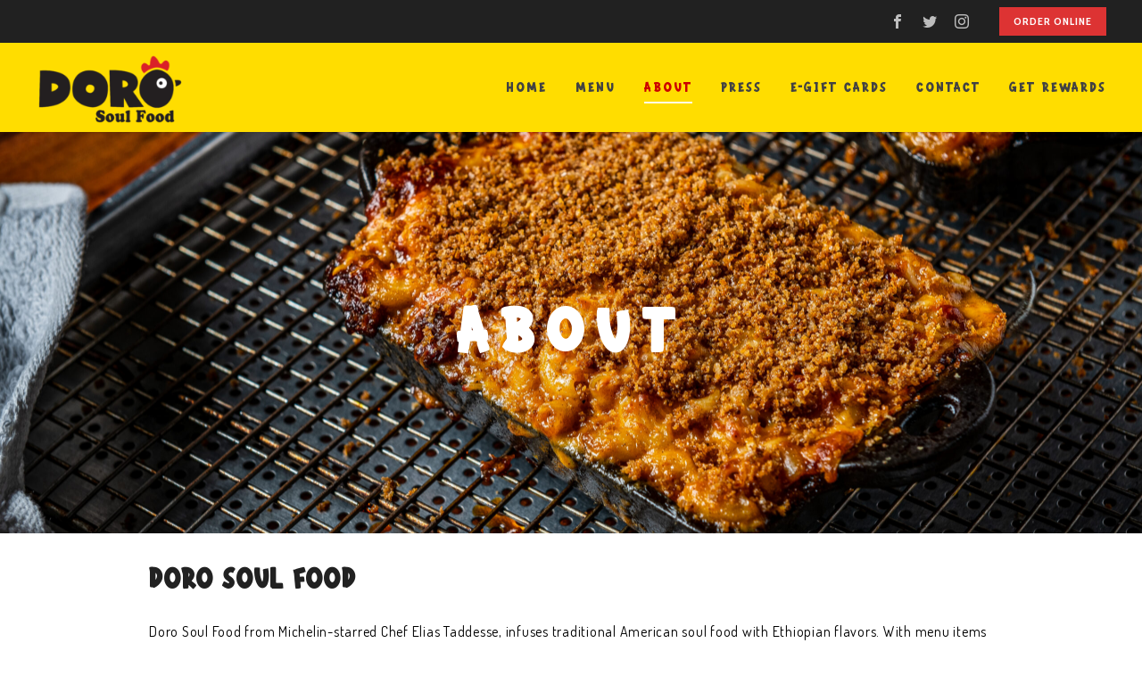

--- FILE ---
content_type: text/css
request_url: https://www.dorosoulfood.com/wp-content/uploads/useanyfont/uaf.css?ver=1747077176
body_size: -6
content:
				@font-face {
					font-family: 'baqoskha';
					src: url('/wp-content/uploads/useanyfont/2076Baqoskha.woff2') format('woff2'),
						url('/wp-content/uploads/useanyfont/2076Baqoskha.woff') format('woff');
					  font-display: auto;
				}

				.baqoskha{font-family: 'baqoskha' !important;}

						h2, h3, h4, h5, h6{
					font-family: 'baqoskha' !important;
				}
						h1{
					font-family: 'baqoskha' !important;
				}
		

--- FILE ---
content_type: application/x-javascript
request_url: https://www.dorosoulfood.com/wp-content/plugins/enovathemes-addons/js/enovathemes-et-booking-form.js?ver=ec153b49c89c15090c6efb2d970c13dd
body_size: 657
content:
(function($){

    var valid = "invalid";
    function validateValue($value, $target, $email){
        if ($email == true) {
            var n = $value.indexOf("@");
            var r = $value.lastIndexOf(".");
            if (n < 1 || r < n + 2 || r + 2 >= $value.length) {
                valid =  "invalid";
            } else {
                valid = "valid";
            }
            
            if ($value == null || $value == "" || valid == "invalid") {
                $target.addClass('visible');
            } else {
                $target.removeClass('visible');
            }

        } else {
            if ($value == null || $value == "") {
                $target.addClass('visible');
            } else {
                $target.removeClass('visible');
            }
        }
    };

    $('.et-booking-form').each(function(){

        var $this = $(this);

        $this.submit(function(event) {

            event.preventDefault();

            var formData = $this.serialize();

            var name   = $this.find(".et-booking-form-name").val();
            var email  = $this.find(".et-booking-form-email").val();
            var tel    = $this.find(".et-booking-form-tel").val();
            var date   = $this.find(".et-booking-form-date").val();
            var time   = $this.find(".et-booking-form-time").val();
            var person = $this.find(".et-booking-form-person option:selected").val();
            var msg    = $this.find(".et-booking-form-mgs").val();

            var namePlaceholder   = $this.find(".et-booking-form-name").attr('placeholder');
            var emailPlaceholder  = $this.find(".et-booking-form-email").attr('placeholder');
            var telPlaceholder    = $this.find(".et-booking-form-tel").attr('placeholder');
            var datePlaceholder   = $this.find(".et-booking-form-date").attr('placeholder');
            var timePlaceholder   = $this.find(".et-booking-form-time").attr('placeholder');
            var personPlaceholder = $this.find(".et-booking-form-person option:first").val();

            validateValue(name, $this.find(".et-booking-form-name-valid"));
            validateValue(email, $this.find(".et-booking-form-email-valid"), true);
            validateValue(tel, $this.find(".et-booking-form-tel-valid"));
            validateValue(date, $this.find(".et-booking-form-date-valid"));
            validateValue(time, $this.find(".et-booking-form-time-valid"));

            if (person === personPlaceholder) {
                $this.find(".et-booking-form-person-valid").addClass('visible');
            } else {
                $this.find(".et-booking-form-person-valid").removeClass('visible');
            }

            if (name === namePlaceholder || email === emailPlaceholder || tel === telPlaceholder || person === personPlaceholder || date === datePlaceholder || time === timePlaceholder) {
                event.preventDefault();
            }

            if (name != "" && email != "" && tel != "" && valid == "valid"){

                $this.find(".sending").addClass('visible');

                $.ajax({
                    type: 'POST',
                    url: $this.attr('action'),
                    data: formData
                })
                .done(function(response) {
                    
                    setTimeout(function(){
                        $this.find(".sending").removeClass('visible');
                        $this.find(".et-booking-form-submit-success").addClass('visible');
                        // Clear the form.
                        $this.find(".et-booking-form-name").val('');
                        $this.find(".et-booking-form-email").val('');
                        $this.find(".et-booking-form-tel").val('');
                        $this.find(".et-booking-form-date").val('');
                        $this.find(".et-booking-form-time").val('');
                        $this.find(".et-booking-form-person option[value='none']").prop('selected', true);;
                        $this.find(".et-booking-form-mgs").val('');

                        setTimeout(function(){
                            $this.find(".et-booking-form-submit-success").removeClass('visible');
                        },3000);

                    },3000);
                })
                .fail(function(data) {
                    setTimeout(function(){
                        $this.find(".sending").removeClass('visible');
                        $this.find(".et-booking-form-submit-error").addClass('visible');

                        // Clear the form.
                        $this.find(".et-booking-form-name").val('');
                        $this.find(".et-booking-form-email").val('');
                        $this.find(".et-booking-form-tel").val('');
                        $this.find(".et-booking-form-date").val('');
                        $this.find(".et-booking-form-time").val('');
                        $this.find(".et-booking-form-person option[value='none']").prop('selected', true);;
                        $this.find(".et-booking-form-mgs").val('');

                        setTimeout(function(){
                            $this.find(".et-booking-form-submit-error").removeClass('visible');
                        },3000);

                    },3000);
                });

            }
        });
    });

})(jQuery);